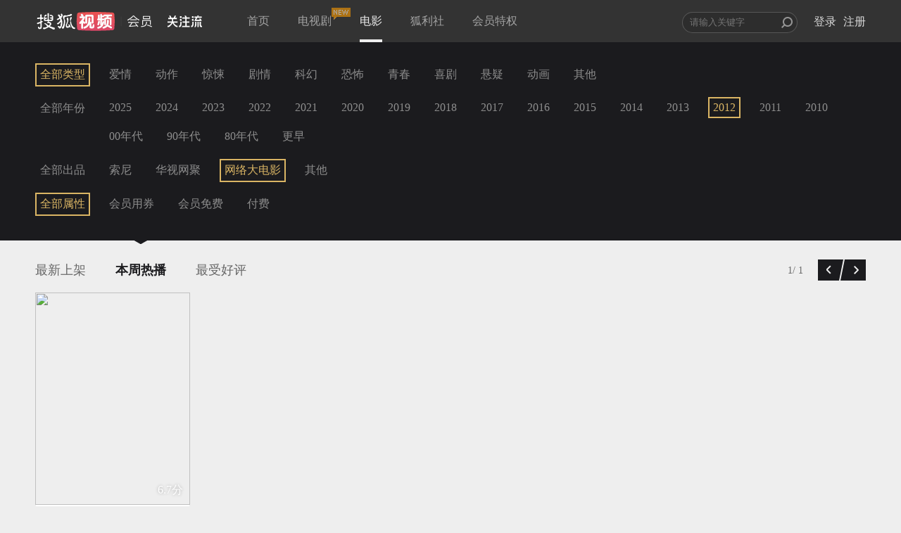

--- FILE ---
content_type: text/javascript; charset=utf-8
request_url: http://hui.sohu.com/mum/ipqueryjp?callback=jsonp1763640009030&platform_source=pc&_=1763640009031
body_size: 120
content:
typeof jsonp1763640009030 === 'function' && jsonp1763640009030({
  "ext_ip": "3.138.107.79",
  "urls": []
});

--- FILE ---
content_type: text/plain;charset=UTF-8
request_url: https://v4.passport.sohu.com/i/cookie/common?callback=passport4015_cb1763640012051&dfp=1763640012104&_=1763640012105
body_size: -295
content:
passport4015_cb1763640012051({"body":"","message":"Success","status":200})